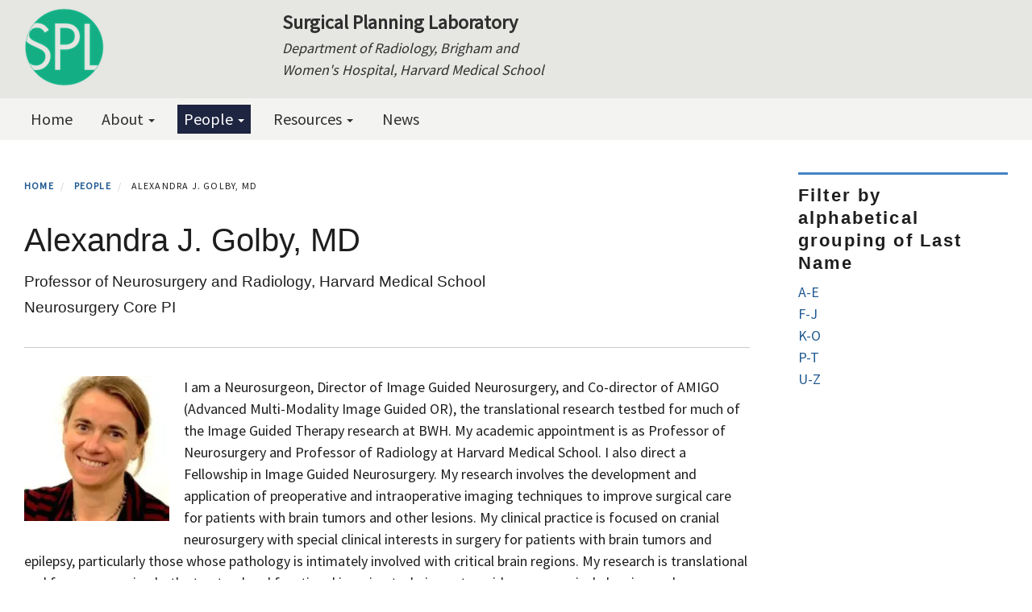

--- FILE ---
content_type: text/css
request_url: https://spl.harvard.edu/files/css/css_qrTkBYHZb3ateI6s3_burPYGfY68Qf0audSly1eC1pE.css?delta=0&language=en&theme=hwpi_classic&include=eJxVjkEWwiAMRC-EzZF4ASLGBtJHUms9vVY3dTPzZ1Y_Cb52EMXCvYak6uYDF7gObLTpmEOeqbDriNwLdU-ieYYTh6yDoIx1QZnwjs-_ozCK1pCX6PjUrm2HE0-utQpFp9Es3LaFYxY04wxVNKFczHc5zNRi5Q6_OtbGpZIbUEtUYvs4YrDdnBokNAoPps3gm1PTsgq9AZgCXCk
body_size: 8996
content:
/* @license GPL-2.0-or-later https://www.drupal.org/licensing/faq */
.morecontent span{display:none;}.morecontent span span{display:inline;}.morelink{display:inline;text-decoration:underline;}.morelink span{font-size:.8em;}.morelink:hover{cursor:pointer;}.last-updated{display:block;}
.ui-helper-hidden{display:none;}.ui-helper-hidden-accessible{border:0;clip:rect(0 0 0 0);height:1px;margin:-1px;overflow:hidden;padding:0;position:absolute;width:1px;}.ui-helper-reset{margin:0;padding:0;border:0;outline:0;line-height:1.3;text-decoration:none;font-size:100%;list-style:none;}.ui-helper-clearfix:before,.ui-helper-clearfix:after{content:"";display:table;border-collapse:collapse;}.ui-helper-clearfix:after{clear:both;}.ui-helper-zfix{width:100%;height:100%;top:0;left:0;position:absolute;opacity:0;}.ui-front{z-index:100;}.ui-state-disabled{cursor:default !important;pointer-events:none;}.ui-icon{display:inline-block;vertical-align:middle;margin-top:-.25em;position:relative;text-indent:-99999px;overflow:hidden;background-repeat:no-repeat;}.ui-widget-icon-block{left:50%;margin-left:-8px;display:block;}.ui-widget-overlay{position:fixed;top:0;left:0;width:100%;height:100%;}
.ui-controlgroup{vertical-align:middle;display:inline-block;}.ui-controlgroup > .ui-controlgroup-item{float:left;margin-left:0;margin-right:0;}.ui-controlgroup > .ui-controlgroup-item:focus,.ui-controlgroup > .ui-controlgroup-item.ui-visual-focus{z-index:9999;}.ui-controlgroup-vertical > .ui-controlgroup-item{display:block;float:none;width:100%;margin-top:0;margin-bottom:0;text-align:left;}.ui-controlgroup-vertical .ui-controlgroup-item{box-sizing:border-box;}.ui-controlgroup .ui-controlgroup-label{padding:.4em 1em;}.ui-controlgroup .ui-controlgroup-label span{font-size:80%;}.ui-controlgroup-horizontal .ui-controlgroup-label + .ui-controlgroup-item{border-left:none;}.ui-controlgroup-vertical .ui-controlgroup-label + .ui-controlgroup-item{border-top:none;}.ui-controlgroup-horizontal .ui-controlgroup-label.ui-widget-content{border-right:none;}.ui-controlgroup-vertical .ui-controlgroup-label.ui-widget-content{border-bottom:none;}.ui-controlgroup-vertical .ui-spinner-input{width:calc(100% - 2.4em);}.ui-controlgroup-vertical .ui-spinner .ui-spinner-up{border-top-style:solid;}
.ui-checkboxradio-label .ui-icon-background{box-shadow:inset 1px 1px 1px #ccc;border-radius:.12em;border:none;}.ui-checkboxradio-radio-label .ui-icon-background{width:16px;height:16px;border-radius:1em;overflow:visible;border:none;}.ui-checkboxradio-radio-label.ui-checkboxradio-checked .ui-icon,.ui-checkboxradio-radio-label.ui-checkboxradio-checked:hover .ui-icon{background-image:none;width:8px;height:8px;border-width:4px;border-style:solid;}.ui-checkboxradio-disabled{pointer-events:none;}
.ui-resizable{position:relative;}.ui-resizable-handle{position:absolute;font-size:0.1px;display:block;touch-action:none;}.ui-resizable-disabled .ui-resizable-handle,.ui-resizable-autohide .ui-resizable-handle{display:none;}.ui-resizable-n{cursor:n-resize;height:7px;width:100%;top:-5px;left:0;}.ui-resizable-s{cursor:s-resize;height:7px;width:100%;bottom:-5px;left:0;}.ui-resizable-e{cursor:e-resize;width:7px;right:-5px;top:0;height:100%;}.ui-resizable-w{cursor:w-resize;width:7px;left:-5px;top:0;height:100%;}.ui-resizable-se{cursor:se-resize;width:12px;height:12px;right:1px;bottom:1px;}.ui-resizable-sw{cursor:sw-resize;width:9px;height:9px;left:-5px;bottom:-5px;}.ui-resizable-nw{cursor:nw-resize;width:9px;height:9px;left:-5px;top:-5px;}.ui-resizable-ne{cursor:ne-resize;width:9px;height:9px;right:-5px;top:-5px;}
.ui-button{padding:.4em 1em;display:inline-block;position:relative;line-height:normal;margin-right:.1em;cursor:pointer;vertical-align:middle;text-align:center;-webkit-user-select:none;user-select:none;}.ui-button,.ui-button:link,.ui-button:visited,.ui-button:hover,.ui-button:active{text-decoration:none;}.ui-button-icon-only{width:2em;box-sizing:border-box;text-indent:-9999px;white-space:nowrap;}input.ui-button.ui-button-icon-only{text-indent:0;}.ui-button-icon-only .ui-icon{position:absolute;top:50%;left:50%;margin-top:-8px;margin-left:-8px;}.ui-button.ui-icon-notext .ui-icon{padding:0;width:2.1em;height:2.1em;text-indent:-9999px;white-space:nowrap;}input.ui-button.ui-icon-notext .ui-icon{width:auto;height:auto;text-indent:0;white-space:normal;padding:.4em 1em;}input.ui-button::-moz-focus-inner,button.ui-button::-moz-focus-inner{border:0;padding:0;}
.ui-dialog{position:absolute;top:0;left:0;padding:.2em;outline:0;}.ui-dialog .ui-dialog-titlebar{padding:.4em 1em;position:relative;}.ui-dialog .ui-dialog-title{float:left;margin:.1em 0;white-space:nowrap;width:90%;overflow:hidden;text-overflow:ellipsis;}.ui-dialog .ui-dialog-titlebar-close{position:absolute;right:.3em;top:50%;width:20px;margin:-10px 0 0 0;padding:1px;height:20px;}.ui-dialog .ui-dialog-content{position:relative;border:0;padding:.5em 1em;background:none;overflow:auto;}.ui-dialog .ui-dialog-buttonpane{text-align:left;border-width:1px 0 0 0;background-image:none;margin-top:.5em;padding:.3em 1em .5em .4em;}.ui-dialog .ui-dialog-buttonpane .ui-dialog-buttonset{float:right;}.ui-dialog .ui-dialog-buttonpane button{margin:.5em .4em .5em 0;cursor:pointer;}.ui-dialog .ui-resizable-n{height:2px;top:0;}.ui-dialog .ui-resizable-e{width:2px;right:0;}.ui-dialog .ui-resizable-s{height:2px;bottom:0;}.ui-dialog .ui-resizable-w{width:2px;left:0;}.ui-dialog .ui-resizable-se,.ui-dialog .ui-resizable-sw,.ui-dialog .ui-resizable-ne,.ui-dialog .ui-resizable-nw{width:7px;height:7px;}.ui-dialog .ui-resizable-se{right:0;bottom:0;}.ui-dialog .ui-resizable-sw{left:0;bottom:0;}.ui-dialog .ui-resizable-ne{right:0;top:0;}.ui-dialog .ui-resizable-nw{left:0;top:0;}.ui-draggable .ui-dialog-titlebar{cursor:move;}
.progress{position:relative;}.progress__track{min-width:100px;max-width:100%;height:16px;margin-top:5px;border:1px solid;background-color:#fff;}.progress__bar{width:3%;min-width:3%;max-width:100%;height:16px;background-color:#000;}.progress__description,.progress__percentage{overflow:hidden;margin-top:0.2em;color:#555;font-size:0.875em;}.progress__description{float:left;}[dir="rtl"] .progress__description{float:right;}.progress__percentage{float:right;}[dir="rtl"] .progress__percentage{float:left;}.progress--small .progress__track{height:7px;}.progress--small .progress__bar{height:7px;background-size:20px 20px;}
.ajax-progress{display:inline-block;padding:1px 5px 2px 5px;}[dir="rtl"] .ajax-progress{float:right;}.ajax-progress-throbber .throbber{display:inline;padding:1px 6px 2px;background:transparent url(/core/misc/throbber-active.gif) no-repeat 0 center;}.ajax-progress-throbber .message{display:inline;padding:1px 5px 2px;}tr .ajax-progress-throbber .throbber{margin:0 2px;}.ajax-progress-bar{width:16em;}.ajax-progress-fullscreen{position:fixed;z-index:1261;top:48.5%;left:49%;width:24px;height:24px;padding:4px;opacity:0.9;border-radius:7px;background-color:#232323;background-image:url(/core/misc/loading-small.gif);background-repeat:no-repeat;background-position:center center;}[dir="rtl"] .ajax-progress-fullscreen{right:49%;left:auto;}
.text-align-left{text-align:left;}.text-align-right{text-align:right;}.text-align-center{text-align:center;}.text-align-justify{text-align:justify;}.align-left{float:left;}.align-right{float:right;}.align-center{display:block;margin-right:auto;margin-left:auto;}
.fieldgroup{padding:0;border-width:0;}
.container-inline div,.container-inline label{display:inline-block;}.container-inline .details-wrapper{display:block;}.container-inline .hidden{display:none;}
.clearfix::after{display:table;clear:both;content:"";}
.js details:not([open]) .details-wrapper{display:none;}
.hidden{display:none;}.visually-hidden{position:absolute !important;overflow:hidden;clip:rect(1px,1px,1px,1px);width:1px;height:1px;word-wrap:normal;}.visually-hidden.focusable:active,.visually-hidden.focusable:focus-within{position:static !important;overflow:visible;clip:auto;width:auto;height:auto;}.invisible{visibility:hidden;}
.item-list__comma-list,.item-list__comma-list li{display:inline;}.item-list__comma-list{margin:0;padding:0;}.item-list__comma-list li::after{content:", ";}.item-list__comma-list li:last-child::after{content:"";}
.js .js-hide{display:none;}.js-show{display:none;}.js .js-show{display:block;}@media (scripting:enabled){.js-hide.js-hide{display:none;}.js-show{display:block;}}
.nowrap{white-space:nowrap;}
.position-container{position:relative;}
.reset-appearance{margin:0;padding:0;border:0 none;background:transparent;line-height:inherit;-webkit-appearance:none;appearance:none;}
.resize-none{resize:none;}.resize-vertical{min-height:2em;resize:vertical;}.resize-horizontal{max-width:100%;resize:horizontal;}.resize-both{max-width:100%;min-height:2em;resize:both;}
.system-status-counter__status-icon{display:inline-block;width:25px;height:25px;vertical-align:middle;}.system-status-counter__status-icon::before{display:block;width:100%;height:100%;content:"";background-repeat:no-repeat;background-position:center 2px;background-size:16px;}.system-status-counter__status-icon--error::before{background-image:url(/core/misc/icons/e32700/error.svg);}.system-status-counter__status-icon--warning::before{background-image:url(/core/misc/icons/e29700/warning.svg);}.system-status-counter__status-icon--checked::before{background-image:url(/core/misc/icons/73b355/check.svg);}
.system-status-report-counters__item{width:100%;margin-bottom:0.5em;padding:0.5em 0;text-align:center;white-space:nowrap;background-color:rgba(0,0,0,0.063);}@media screen and (min-width:60em){.system-status-report-counters{display:flex;flex-wrap:wrap;justify-content:space-between;}.system-status-report-counters__item--half-width{width:49%;}.system-status-report-counters__item--third-width{width:33%;}}
.system-status-general-info__item{margin-top:1em;padding:0 1em 1em;border:1px solid #ccc;}.system-status-general-info__item-title{border-bottom:1px solid #ccc;}
.tablesort{display:inline-block;width:16px;height:16px;background-size:100%;}.tablesort--asc{background-image:url(/core/misc/icons/787878/twistie-down.svg);}.tablesort--desc{background-image:url(/core/misc/icons/787878/twistie-up.svg);}
.blazy,.blazy *,.blazy *::before,.blazy *::after{box-sizing:border-box;}.b-lazy,.b-responsive{display:block;max-width:100%;height:auto;min-height:1px;}html:not(.js) .b-lazy[data-src],html:not(.js) [data-b-blur]{display:none;}.b-bg,.b-bg-static,.media--ratio .is-b-ie{display:block;background-repeat:no-repeat;background-position:center center;background-size:cover;}.b-loaded,.b-error,.b-bg.is-b-loading{opacity:1;}.litebox,.blazy iframe,.media iframe{display:block;max-width:100%;border:0;}.media--blazy,.media--fx{position:relative;}.media--blazy iframe{position:relative;z-index:1;width:100%;}.blazy svg,.media-wrapper--inline{max-width:100%;}.media-wrapper--inline{margin:auto;}.blazy .media{display:block;}.media--fx{overflow:hidden;}.media--fx img{display:block;width:100%;color:transparent;}.media--ratio .media__element,.media--ratio svg,.media--fx .b-blur{position:absolute;z-index:0;inset:0;width:100%;height:100%;min-height:1px;object-fit:cover;}.media--ratio audio.media__element{z-index:1;}.animated img,.b-bg.is-b-animated{opacity:1;}.field[data-blazy]{min-width:50%;}.blazy .media--blazy img.b-blur,.blazy .media--blazy img.media__element,.blazy .grid figure{margin:0;}.b-html,.media--instagram{min-height:140px;}.b-html iframe,.media--instagram iframe{min-height:420px;}.grid iframe,.blazy .twitter-tweet-rendered{max-width:100% !important;}.grid iframe,.grid .media__html > span{min-width:100% !important;}.b-html.b-loaded > img{position:absolute;z-index:-1;visibility:hidden;opacity:0;}.blazy .grid__content,.blazy .region__content{position:relative;overflow:visible;width:100%;max-width:100%;margin-block-end:0;}.b-error.b-checked{display:none;}.view.view--blazy,.view.view--blazy .view-content{display:block;}.blazy > .grid{margin-block-end:0;}
@keyframes rotateplane{0%{transform:perspective(120px) rotateX(0deg) rotateY(0deg);}50%{transform:perspective(120px) rotateX(-180.1deg) rotateY(0deg);}100%{transform:perspective(120px) rotateX(-180deg) rotateY(-179.9deg);}}.is-b-loading{-webkit-backface-visibility:hidden;backface-visibility:hidden;position:relative;min-height:30px;}.is-b-loading::before{position:absolute;z-index:-1;top:50%;left:50%;display:none;width:30px;max-width:30px;height:30px;margin-top:-15px;margin-left:-15px;content:"";background:#2eaae0;font-size:0;}.is-b-loading.is-b-visible::before{z-index:22;display:block;-webkit-animation:rotateplane 1.2s infinite ease-in-out;animation:rotateplane 1.2s infinite ease-in-out;}
.ui-dialog ~ .ck-body-wrapper{--ck-z-panel:1261;}
.block--type-embed-media .block-content.empty-view{display:none;}.block--type-embed-media:has(.contextual){border:1px dashed transparent;transition:all 0.5s ease;}.block--type-embed-media:has(.contextual):not(:has(> .block-title)):hover{padding-block-start:50px;border-color:#d4d4d8;outline:none;}.block--type-embed-media:has(.contextual):not(:has(> .block-title)):hover > .contextual{border:none;}.os-widgets-embed-media-image a{display:inline-block;}
.views-align-left{text-align:left;}.views-align-right{text-align:right;}.views-align-center{text-align:center;}.views-view-grid .views-col{float:left;}.views-view-grid .views-row{float:left;clear:both;width:100%;}.views-display-link + .views-display-link{margin-left:0.5em;}
.ui-widget{font-family:Arial,Helvetica,sans-serif;font-size:1em;}.ui-widget .ui-widget{font-size:1em;}.ui-widget input,.ui-widget select,.ui-widget textarea,.ui-widget button{font-family:Arial,Helvetica,sans-serif;font-size:1em;}.ui-widget.ui-widget-content{border:1px solid #c5c5c5;}.ui-widget-content{border:1px solid #dddddd;background:#ffffff;color:#333333;}.ui-widget-content a{color:#333333;}.ui-widget-header{border:1px solid #dddddd;background:#e9e9e9;color:#333333;font-weight:bold;}.ui-widget-header a{color:#333333;}.ui-state-default,.ui-widget-content .ui-state-default,.ui-widget-header .ui-state-default,.ui-button,html .ui-button.ui-state-disabled:hover,html .ui-button.ui-state-disabled:active{border:1px solid #c5c5c5;background:#f6f6f6;font-weight:normal;color:#454545;}.ui-state-default a,.ui-state-default a:link,.ui-state-default a:visited,a.ui-button,a:link.ui-button,a:visited.ui-button,.ui-button{color:#454545;text-decoration:none;}.ui-state-hover,.ui-widget-content .ui-state-hover,.ui-widget-header .ui-state-hover,.ui-state-focus,.ui-widget-content .ui-state-focus,.ui-widget-header .ui-state-focus,.ui-button:hover,.ui-button:focus{border:1px solid #cccccc;background:#ededed;font-weight:normal;color:#2b2b2b;}.ui-state-hover a,.ui-state-hover a:hover,.ui-state-hover a:link,.ui-state-hover a:visited,.ui-state-focus a,.ui-state-focus a:hover,.ui-state-focus a:link,.ui-state-focus a:visited,a.ui-button:hover,a.ui-button:focus{color:#2b2b2b;text-decoration:none;}.ui-visual-focus{box-shadow:0 0 3px 1px rgb(94,158,214);}.ui-state-active,.ui-widget-content .ui-state-active,.ui-widget-header .ui-state-active,a.ui-button:active,.ui-button:active,.ui-button.ui-state-active:hover{border:1px solid #003eff;background:#007fff;font-weight:normal;color:#ffffff;}.ui-icon-background,.ui-state-active .ui-icon-background{border:#003eff;background-color:#ffffff;}.ui-state-active a,.ui-state-active a:link,.ui-state-active a:visited{color:#ffffff;text-decoration:none;}.ui-state-highlight,.ui-widget-content .ui-state-highlight,.ui-widget-header .ui-state-highlight{border:1px solid #dad55e;background:#fffa90;color:#777620;}.ui-state-checked{border:1px solid #dad55e;background:#fffa90;}.ui-state-highlight a,.ui-widget-content .ui-state-highlight a,.ui-widget-header .ui-state-highlight a{color:#777620;}.ui-state-error,.ui-widget-content .ui-state-error,.ui-widget-header .ui-state-error{border:1px solid #f1a899;background:#fddfdf;color:#5f3f3f;}.ui-state-error a,.ui-widget-content .ui-state-error a,.ui-widget-header .ui-state-error a{color:#5f3f3f;}.ui-state-error-text,.ui-widget-content .ui-state-error-text,.ui-widget-header .ui-state-error-text{color:#5f3f3f;}.ui-priority-primary,.ui-widget-content .ui-priority-primary,.ui-widget-header .ui-priority-primary{font-weight:bold;}.ui-priority-secondary,.ui-widget-content .ui-priority-secondary,.ui-widget-header .ui-priority-secondary{opacity:.7;font-weight:normal;}.ui-state-disabled,.ui-widget-content .ui-state-disabled,.ui-widget-header .ui-state-disabled{opacity:.35;background-image:none;}.ui-icon{width:16px;height:16px;}.ui-icon,.ui-widget-content .ui-icon{background-image:url(/core/assets/vendor/jquery.ui/themes/base/images/ui-icons_444444_256x240.png);}.ui-widget-header .ui-icon{background-image:url(/core/assets/vendor/jquery.ui/themes/base/images/ui-icons_444444_256x240.png);}.ui-state-hover .ui-icon,.ui-state-focus .ui-icon,.ui-button:hover .ui-icon,.ui-button:focus .ui-icon{background-image:url(/core/assets/vendor/jquery.ui/themes/base/images/ui-icons_555555_256x240.png);}.ui-state-active .ui-icon,.ui-button:active .ui-icon{background-image:url(/core/assets/vendor/jquery.ui/themes/base/images/ui-icons_ffffff_256x240.png);}.ui-state-highlight .ui-icon,.ui-button .ui-state-highlight.ui-icon{background-image:url(/core/assets/vendor/jquery.ui/themes/base/images/ui-icons_777620_256x240.png);}.ui-state-error .ui-icon,.ui-state-error-text .ui-icon{background-image:url(/core/assets/vendor/jquery.ui/themes/base/images/ui-icons_cc0000_256x240.png);}.ui-button .ui-icon{background-image:url(/core/assets/vendor/jquery.ui/themes/base/images/ui-icons_777777_256x240.png);}.ui-icon-blank.ui-icon-blank.ui-icon-blank{background-image:none;}.ui-icon-caret-1-n{background-position:0 0;}.ui-icon-caret-1-ne{background-position:-16px 0;}.ui-icon-caret-1-e{background-position:-32px 0;}.ui-icon-caret-1-se{background-position:-48px 0;}.ui-icon-caret-1-s{background-position:-65px 0;}.ui-icon-caret-1-sw{background-position:-80px 0;}.ui-icon-caret-1-w{background-position:-96px 0;}.ui-icon-caret-1-nw{background-position:-112px 0;}.ui-icon-caret-2-n-s{background-position:-128px 0;}.ui-icon-caret-2-e-w{background-position:-144px 0;}.ui-icon-triangle-1-n{background-position:0 -16px;}.ui-icon-triangle-1-ne{background-position:-16px -16px;}.ui-icon-triangle-1-e{background-position:-32px -16px;}.ui-icon-triangle-1-se{background-position:-48px -16px;}.ui-icon-triangle-1-s{background-position:-65px -16px;}.ui-icon-triangle-1-sw{background-position:-80px -16px;}.ui-icon-triangle-1-w{background-position:-96px -16px;}.ui-icon-triangle-1-nw{background-position:-112px -16px;}.ui-icon-triangle-2-n-s{background-position:-128px -16px;}.ui-icon-triangle-2-e-w{background-position:-144px -16px;}.ui-icon-arrow-1-n{background-position:0 -32px;}.ui-icon-arrow-1-ne{background-position:-16px -32px;}.ui-icon-arrow-1-e{background-position:-32px -32px;}.ui-icon-arrow-1-se{background-position:-48px -32px;}.ui-icon-arrow-1-s{background-position:-65px -32px;}.ui-icon-arrow-1-sw{background-position:-80px -32px;}.ui-icon-arrow-1-w{background-position:-96px -32px;}.ui-icon-arrow-1-nw{background-position:-112px -32px;}.ui-icon-arrow-2-n-s{background-position:-128px -32px;}.ui-icon-arrow-2-ne-sw{background-position:-144px -32px;}.ui-icon-arrow-2-e-w{background-position:-160px -32px;}.ui-icon-arrow-2-se-nw{background-position:-176px -32px;}.ui-icon-arrowstop-1-n{background-position:-192px -32px;}.ui-icon-arrowstop-1-e{background-position:-208px -32px;}.ui-icon-arrowstop-1-s{background-position:-224px -32px;}.ui-icon-arrowstop-1-w{background-position:-240px -32px;}.ui-icon-arrowthick-1-n{background-position:1px -48px;}.ui-icon-arrowthick-1-ne{background-position:-16px -48px;}.ui-icon-arrowthick-1-e{background-position:-32px -48px;}.ui-icon-arrowthick-1-se{background-position:-48px -48px;}.ui-icon-arrowthick-1-s{background-position:-64px -48px;}.ui-icon-arrowthick-1-sw{background-position:-80px -48px;}.ui-icon-arrowthick-1-w{background-position:-96px -48px;}.ui-icon-arrowthick-1-nw{background-position:-112px -48px;}.ui-icon-arrowthick-2-n-s{background-position:-128px -48px;}.ui-icon-arrowthick-2-ne-sw{background-position:-144px -48px;}.ui-icon-arrowthick-2-e-w{background-position:-160px -48px;}.ui-icon-arrowthick-2-se-nw{background-position:-176px -48px;}.ui-icon-arrowthickstop-1-n{background-position:-192px -48px;}.ui-icon-arrowthickstop-1-e{background-position:-208px -48px;}.ui-icon-arrowthickstop-1-s{background-position:-224px -48px;}.ui-icon-arrowthickstop-1-w{background-position:-240px -48px;}.ui-icon-arrowreturnthick-1-w{background-position:0 -64px;}.ui-icon-arrowreturnthick-1-n{background-position:-16px -64px;}.ui-icon-arrowreturnthick-1-e{background-position:-32px -64px;}.ui-icon-arrowreturnthick-1-s{background-position:-48px -64px;}.ui-icon-arrowreturn-1-w{background-position:-64px -64px;}.ui-icon-arrowreturn-1-n{background-position:-80px -64px;}.ui-icon-arrowreturn-1-e{background-position:-96px -64px;}.ui-icon-arrowreturn-1-s{background-position:-112px -64px;}.ui-icon-arrowrefresh-1-w{background-position:-128px -64px;}.ui-icon-arrowrefresh-1-n{background-position:-144px -64px;}.ui-icon-arrowrefresh-1-e{background-position:-160px -64px;}.ui-icon-arrowrefresh-1-s{background-position:-176px -64px;}.ui-icon-arrow-4{background-position:0 -80px;}.ui-icon-arrow-4-diag{background-position:-16px -80px;}.ui-icon-extlink{background-position:-32px -80px;}.ui-icon-newwin{background-position:-48px -80px;}.ui-icon-refresh{background-position:-64px -80px;}.ui-icon-shuffle{background-position:-80px -80px;}.ui-icon-transfer-e-w{background-position:-96px -80px;}.ui-icon-transferthick-e-w{background-position:-112px -80px;}.ui-icon-folder-collapsed{background-position:0 -96px;}.ui-icon-folder-open{background-position:-16px -96px;}.ui-icon-document{background-position:-32px -96px;}.ui-icon-document-b{background-position:-48px -96px;}.ui-icon-note{background-position:-64px -96px;}.ui-icon-mail-closed{background-position:-80px -96px;}.ui-icon-mail-open{background-position:-96px -96px;}.ui-icon-suitcase{background-position:-112px -96px;}.ui-icon-comment{background-position:-128px -96px;}.ui-icon-person{background-position:-144px -96px;}.ui-icon-print{background-position:-160px -96px;}.ui-icon-trash{background-position:-176px -96px;}.ui-icon-locked{background-position:-192px -96px;}.ui-icon-unlocked{background-position:-208px -96px;}.ui-icon-bookmark{background-position:-224px -96px;}.ui-icon-tag{background-position:-240px -96px;}.ui-icon-home{background-position:0 -112px;}.ui-icon-flag{background-position:-16px -112px;}.ui-icon-calendar{background-position:-32px -112px;}.ui-icon-cart{background-position:-48px -112px;}.ui-icon-pencil{background-position:-64px -112px;}.ui-icon-clock{background-position:-80px -112px;}.ui-icon-disk{background-position:-96px -112px;}.ui-icon-calculator{background-position:-112px -112px;}.ui-icon-zoomin{background-position:-128px -112px;}.ui-icon-zoomout{background-position:-144px -112px;}.ui-icon-search{background-position:-160px -112px;}.ui-icon-wrench{background-position:-176px -112px;}.ui-icon-gear{background-position:-192px -112px;}.ui-icon-heart{background-position:-208px -112px;}.ui-icon-star{background-position:-224px -112px;}.ui-icon-link{background-position:-240px -112px;}.ui-icon-cancel{background-position:0 -128px;}.ui-icon-plus{background-position:-16px -128px;}.ui-icon-plusthick{background-position:-32px -128px;}.ui-icon-minus{background-position:-48px -128px;}.ui-icon-minusthick{background-position:-64px -128px;}.ui-icon-close{background-position:-80px -128px;}.ui-icon-closethick{background-position:-96px -128px;}.ui-icon-key{background-position:-112px -128px;}.ui-icon-lightbulb{background-position:-128px -128px;}.ui-icon-scissors{background-position:-144px -128px;}.ui-icon-clipboard{background-position:-160px -128px;}.ui-icon-copy{background-position:-176px -128px;}.ui-icon-contact{background-position:-192px -128px;}.ui-icon-image{background-position:-208px -128px;}.ui-icon-video{background-position:-224px -128px;}.ui-icon-script{background-position:-240px -128px;}.ui-icon-alert{background-position:0 -144px;}.ui-icon-info{background-position:-16px -144px;}.ui-icon-notice{background-position:-32px -144px;}.ui-icon-help{background-position:-48px -144px;}.ui-icon-check{background-position:-64px -144px;}.ui-icon-bullet{background-position:-80px -144px;}.ui-icon-radio-on{background-position:-96px -144px;}.ui-icon-radio-off{background-position:-112px -144px;}.ui-icon-pin-w{background-position:-128px -144px;}.ui-icon-pin-s{background-position:-144px -144px;}.ui-icon-play{background-position:0 -160px;}.ui-icon-pause{background-position:-16px -160px;}.ui-icon-seek-next{background-position:-32px -160px;}.ui-icon-seek-prev{background-position:-48px -160px;}.ui-icon-seek-end{background-position:-64px -160px;}.ui-icon-seek-start{background-position:-80px -160px;}.ui-icon-seek-first{background-position:-80px -160px;}.ui-icon-stop{background-position:-96px -160px;}.ui-icon-eject{background-position:-112px -160px;}.ui-icon-volume-off{background-position:-128px -160px;}.ui-icon-volume-on{background-position:-144px -160px;}.ui-icon-power{background-position:0 -176px;}.ui-icon-signal-diag{background-position:-16px -176px;}.ui-icon-signal{background-position:-32px -176px;}.ui-icon-battery-0{background-position:-48px -176px;}.ui-icon-battery-1{background-position:-64px -176px;}.ui-icon-battery-2{background-position:-80px -176px;}.ui-icon-battery-3{background-position:-96px -176px;}.ui-icon-circle-plus{background-position:0 -192px;}.ui-icon-circle-minus{background-position:-16px -192px;}.ui-icon-circle-close{background-position:-32px -192px;}.ui-icon-circle-triangle-e{background-position:-48px -192px;}.ui-icon-circle-triangle-s{background-position:-64px -192px;}.ui-icon-circle-triangle-w{background-position:-80px -192px;}.ui-icon-circle-triangle-n{background-position:-96px -192px;}.ui-icon-circle-arrow-e{background-position:-112px -192px;}.ui-icon-circle-arrow-s{background-position:-128px -192px;}.ui-icon-circle-arrow-w{background-position:-144px -192px;}.ui-icon-circle-arrow-n{background-position:-160px -192px;}.ui-icon-circle-zoomin{background-position:-176px -192px;}.ui-icon-circle-zoomout{background-position:-192px -192px;}.ui-icon-circle-check{background-position:-208px -192px;}.ui-icon-circlesmall-plus{background-position:0 -208px;}.ui-icon-circlesmall-minus{background-position:-16px -208px;}.ui-icon-circlesmall-close{background-position:-32px -208px;}.ui-icon-squaresmall-plus{background-position:-48px -208px;}.ui-icon-squaresmall-minus{background-position:-64px -208px;}.ui-icon-squaresmall-close{background-position:-80px -208px;}.ui-icon-grip-dotted-vertical{background-position:0 -224px;}.ui-icon-grip-dotted-horizontal{background-position:-16px -224px;}.ui-icon-grip-solid-vertical{background-position:-32px -224px;}.ui-icon-grip-solid-horizontal{background-position:-48px -224px;}.ui-icon-gripsmall-diagonal-se{background-position:-64px -224px;}.ui-icon-grip-diagonal-se{background-position:-80px -224px;}.ui-corner-all,.ui-corner-top,.ui-corner-left,.ui-corner-tl{border-top-left-radius:3px;}.ui-corner-all,.ui-corner-top,.ui-corner-right,.ui-corner-tr{border-top-right-radius:3px;}.ui-corner-all,.ui-corner-bottom,.ui-corner-left,.ui-corner-bl{border-bottom-left-radius:3px;}.ui-corner-all,.ui-corner-bottom,.ui-corner-right,.ui-corner-br{border-bottom-right-radius:3px;}.ui-widget-overlay{background:#aaaaaa;opacity:.3;}.ui-widget-shadow{box-shadow:0 0 5px #666666;}
p.Indent1,ul.Indent1,ol.Indent1{margin-left:2em;}p.Indent2,ul.Indent2,ol.Indent2{margin-left:4em;}p.Indent3,ul.Indent3,ol.Indent3{margin-left:6em;}p.Indent4,ul.Indent4,ol.Indent4{margin-left:8em;}p.Indent5,ul.Indent5,ol.Indent5{margin-left:10em;}p.Indent6,ul.Indent6,ol.Indent6{margin-left:12em;}p.Indent7,ul.Indent7,ol.Indent7{margin-left:14em;}p.Indent8,ul.Indent8,ol.Indent8{margin-left:16em;}p.Indent9,ul.Indent9,ol.Indent9{margin-left:18em;}p.Indent10,ul.Indent10,ol.Indent10{margin-left:20em;}
.fa,.far{font-family:inherit !important;}.fa::before,.far::before{font-family:"Font Awesome 6 Free" !important;font-family:"Font Awesome 6 Pro" !important;margin-right:2px;}.cp-menu-build tr.section-heading td{font-weight:700;}.cp-controls-wrapper{margin-block-start:38px;}.cp-controls-wrapper .button{margin-block:0;margin-inline:0;}@media (min-width:1200px){.cp-settings-form--publications{display:grid;grid-gap:20px;grid-template-columns:35% 65%;}}@media (min-width:1200px){.cp-settings-form--publications .publication-format{grid-column:1/2;grid-row:1;}}.cp-settings-form--publications .publication-format .fieldset__label{font-size:1rem;}.cp-settings-form--publications .citation-format-example{background-color:var(--gin-bg-header);border-radius:.5rem;height:fit-content;padding:1rem;}@media (min-width:1200px){.cp-settings-form--publications .citation-format-example{grid-column:2;grid-row:1;margin-inline-end:1.75rem;}}.cp-settings-form--publications .citation-format-example .citation-example{margin-block-end:.5rem;}@media (min-width:1200px){.cp-settings-form--publications .publication-display{grid-column:1/3;grid-row:2;}}.cp-settings-form--publications .publication-display .fieldset__label{font-size:1rem;}@media (min-width:768px){.cp-settings-form--publications .publication-display .form-checkboxes{display:grid;grid-template-columns:repeat(2,1fr);}}@media (min-width:1200px){.cp-settings-form--publications .publication-display .form-checkboxes{display:grid;grid-template-columns:repeat(4,1fr);}}@media (min-width:1200px){.cp-settings-form--publications .form-item--os-publications-filter-publication-types-description{grid-column:1/3;grid-row:3;}}.cp-settings-form--publications .citation-content-wrapper{background-color:var(--gin-bg-header);border-radius:.5rem;padding:1rem;}.cp-settings-form--publications .citation-content-wrapper .label{font-weight:700;}@media (min-width:1200px){.cp-settings-form--publications .citation-content-wrapper{grid-column:1/3;grid-row:4;}}@media (min-width:1200px){.cp-settings-form--publications .form-actions{grid-column:1/3;grid-row:5;}}.cp-appearance-themes-list .system-themes-list__subheader{display:block;font-size:1rem;font-weight:400;margin-block-start:0.5rem;}.cp-appearance-themes-list .theme-default .card__content-wrapper{background-color:var(--gin-bg-header);}.cp-appearance-theme-form{display:none;}.support-section{display:grid;gap:2rem;}@media (min-width:1200px){.support-section{grid-template-columns:repeat(2,30%);}}.support-section .support{background-color:var(--gin-bg-header);border-radius:.5rem;padding:1rem;}.site-creation-form .ui-dialog-titlebar .ui-dialog-title{background-image:url(/profiles/contrib/openscholar/modules/os/modules/os_gin/images/openscholar-logo-horizontal-reversed.webp) !important;}.addthis-display-style-description p{margin:10px 0 0 0;}
:where(html){--gin-border-m:0.5rem;--gin-bg-layer:#f5f5f5;--gin-bg-layer2:#e5e5e5;--gin-color-text:#1e1e1e;--gin-font:Ginter,Inter,"Helvetica Neue",BlinkMacSystemFont,-apple-system,"Segoe UI",Roboto,Oxygen-Sans,Ubuntu,Cantarell,sans-serif;--gin-font-size-l:1.25rem;--gin-font-weight-normal:400;--gin-shadow-l1:0 1px 2px rgb(20 45 82 / 2%),0 3px 4px rgb(20 45 82 / 3%),0 5px 8px rgb(20 45 82 / 4%);--gin-spacing-m:1rem;--gin-spacing-l:2rem;--gin-spacing-xl:3rem;}.block-local-tasks-block .is-horizontal .tabs--primary,.block-local-tasks-block .is-horizontal .tabs--secondary{margin-block-end:0 !important;}.ui-widget-overlay{background:var(--gin-bg-layer2);opacity:90%;}.ui-dialog:not(.ui-dialog-off-canvas){background-color:var(--gin-bg-layer);border-radius:var(--gin-border-m);border:0 none !important;max-width:1280px;}.ui-dialog{font-family:var(--gin-font);inset-block-start:0;outline:none;position:absolute;}.ui-dialog .ui-dialog-titlebar{background-color:#1e3f8a !important;border-radius:var(--gin-border-m) var(--gin-border-m) 0 0;border:0 none;line-height:1.2;padding:var(--gin-spacing-m) var(--gin-spacing-l);position:relative;}.ui-dialog .ui-dialog-title{box-sizing:border-box;color:#fff;font-size:var(--gin-font-size-l);font-weight:var(--gin-font-weight-normal);padding-inline-end:var(--gin-spacing-xl);width:100%;}.ui-dialog .ui-dialog-title a{color:inherit;font-size:inherit;font-weight:700;text-decoration:none;}.ui-dialog .ui-dialog-titlebar-close{background-image:none !important;background-color:#fff !important;mask-image:url(/profiles/contrib/openscholar/modules/os/modules/os_gin/images/sprite.svg#close-view) !important;mask-position:center center;mask-repeat:no-repeat;mask-size:20px 20px;}.ui-dialog-content .node--calendar *{font-size:1rem;}.ui-widget.ui-widget-content{background-color:#fff;}.ui-autocomplete.ui-menu .ui-menu-item{padding:0 !important;}.ui-autocomplete.ui-menu .ui-menu-item-wrapper{border:0 !important;color:black;padding:0.5rem 0.9375rem !important;}.ui-autocomplete.ui-menu .ui-menu-item-wrapper:hover{background-color:#dde2ed;}.system-themes-list .card__image{max-height:250px !important;}.system-themes-list .card__footer .operations:not(.action-links){list-style:none;margin:0;}.system-themes-list .card__footer .operations:not(.action-links) li{padding-block-end:0.25rem;}.os-theme-preview-preview-action{height:auto !important;width:auto !important;}[dir="ltr"] .media-library-item img,[dir="rtl"] .media-library-item img{background-image:none !important;background-color:#fff;}.media-library-add-form__input-wrapper .form-item--name,.media-library-add-form__input-wrapper .form-item--url{margin-block-start:0;margin-inline-end:0;}.media-library-item__click-to-select-checkbox .form-boolean:not(:hover):not(:checked){border-color:#8e929c !important;}.media-library-item__click-to-select-checkbox .form-boolean{box-shadow:0 2px 4px rgba(0,0,0,.50) !important;}.add-user-dialog{top:20px !important;}fieldset:not(.fieldgroup).captcha{padding-inline:1rem;}body.gin--classic-toolbar.lbim-dialog-os{padding-block-start:0 !important;}.lbim-dialog-os .gin-secondary-toolbar,.lbim-dialog-os .region-sticky-watcher,.lbim-dialog-os .region-sticky,.lbim-dialog-os .sticky-shadow{display:none !important;}.lbim-dialog-os .layout-container{margin-inline:20px !important;}.lbim-dialog-os .page-content{margin-block-end:20px !important;}.lbim-dialog-os .layout--twocol-section{display:grid;grid-template-columns:minmax(0,1fr) minmax(0,1fr);gap:2px;}.lbim-dialog-os .layout--twocol-section--33-67{display:grid;grid-template-columns:minmax(0,33%) minmax(0,67%);gap:2px;}.lbim-dialog-os .layout--twocol-section--67-33{display:grid;grid-template-columns:minmax(0,67%) minmax(0,33%);gap:2px;}.lbim-dialog-os .layout--twocol-section--25-75{display:grid;grid-template-columns:minmax(0,25%) minmax(0,75%);gap:2px;}.lbim-dialog-os .layout--twocol-section--75-25{display:grid;grid-template-columns:minmax(0,75%) minmax(0,25%);gap:2px;}.lbim-dialog-os .layout--threecol-section{display:grid;grid-template-columns:minmax(0,1fr) minmax(0,1fr) minmax(0,1fr);gap:2px;}.lbim-dialog-os .layout--fourcol-section{display:grid;grid-template-columns:minmax(0,1fr) minmax(0,1fr) minmax(0,1fr) minmax(0,1fr);gap:2px;}.lbim-dialog-os tr .form-item{margin-block:0.75rem;}.lbim-dialog-os .paragraph-type-top{align-items:baseline !important;}.lbim-dialog-os .tabledrag-handle::after{margin-left:0;}.lbim-dialog-os .os-widgets--column-widths .selected{border-radius:0.25rem !important;outline-color:#fff !important;outline-style:solid !important;outline-width:1px !important;}.lbim-dialog-os .skip-link{display:none;}.lbim-dialog-os .page-wrapper{background-color:#fff;}.lbim-dialog-os .block-system-main-block > form{background-color:#fff;border:none;box-shadow:none;padding:0;}.soft-error{color:#a94442;padding:7px;}div.soft-error,table tr.soft-error{background-color:#f2dede;color:#a94442;}#environment-indicator{background-image:none;text-shadow:none;}
.toolbar .toolbar-bar{background-color:#1e3f8a !important;padding-inline-end:7.5rem;}.toolbar .toolbar-bar::after{background-color:#fff !important;block-size:39px;content:"";inline-size:108px;inset-inline-end:0;mask-image:url(/profiles/contrib/openscholar/modules/os/modules/os_gin/images/os-logo.svg);mask-position:center center;mask-repeat:no-repeat;mask-size:80% auto;position:absolute;}.toolbar .toolbar-bar .toolbar-tab > .toolbar-item.is-active,.toolbar .toolbar-bar .toolbar-tab > .toolbar-item:hover,.toolbar .toolbar-bar .toolbar-tab > .toolbar-item:focus{background-color:#18336f !important;}.toolbar .toolbar-bar .toolbar-tab > .toolbar-icon{border-bottom:0 !important;margin-block-end:0;inline-size:2.5em;}.toolbar .toolbar-bar .toolbar-tab > .toolbar-icon.is-active::before{filter:none !important;}@media (min-width:767px){.toolbar .toolbar-bar .toolbar-tab > .toolbar-icon{inline-size:auto;}}.toolbar .toolbar-bar .toolbar-tab > .toolbar-icon.toolbar-icon-menu::before{background-color:#fff !important;mask-image:url(/profiles/contrib/openscholar/modules/os/modules/os_gin/images/bars-solid.svg);mask-position:center center;mask-repeat:no-repeat;mask-size:50% auto;}@media (min-width:767px){.toolbar .toolbar-bar .toolbar-tab > .toolbar-icon.toolbar-icon-menu::before{mask-size:100% auto;}}.toolbar .toolbar-bar .toolbar-tab > .toolbar-icon.toolbar-icon-menu.is-active::before{background-color:#fff !important;}.toolbar .toolbar-bar .toolbar-tab > .toolbar-icon.toolbar-icon-toolbar-menu-dashboard::before{background-color:#fff !important;mask-image:url(/profiles/contrib/openscholar/modules/os/modules/os_gin/images/display-chart-up-circle-currency-sharp-regular.svg);mask-position:center center;mask-repeat:no-repeat;mask-size:50% auto;}@media (min-width:767px){.toolbar .toolbar-bar .toolbar-tab > .toolbar-icon.toolbar-icon-toolbar-menu-dashboard::before{mask-size:100% auto;}}.toolbar .toolbar-bar .toolbar-tab > .toolbar-icon.toolbar-icon-toolbar-menu-dashboard.is-active::before{background-color:#fff !important;}.toolbar .toolbar-bar .toolbar-tab > .toolbar-icon.toolbar-icon-toolbar-menu-control_panel::before{background-color:#fff !important;background-image:none;mask-image:url(/profiles/contrib/openscholar/modules/os/modules/os_gin/images/gear-solid.svg);mask-position:center center;mask-repeat:no-repeat;mask-size:50% auto;}@media (min-width:767px){.toolbar .toolbar-bar .toolbar-tab > .toolbar-icon.toolbar-icon-toolbar-menu-control_panel::before{mask-size:100% auto;}}.toolbar .toolbar-bar .toolbar-tab > .toolbar-icon.toolbar-icon-toolbar-menu-control_panel.is-active::before{background-color:#fff !important;}.toolbar .toolbar-bar .toolbar-tab > .toolbar-icon.toolbar-icon-user::before{background-color:#fff !important;mask-image:url(/profiles/contrib/openscholar/modules/os/modules/os_gin/images/user-solid.svg);mask-position:center center;mask-repeat:no-repeat;mask-size:50% auto;}@media (min-width:767px){.toolbar .toolbar-bar .toolbar-tab > .toolbar-icon.toolbar-icon-user::before{mask-size:100% auto;}}.toolbar .toolbar-bar .toolbar-tab > .toolbar-icon.toolbar-icon-user.is-active::before{background-color:#fff !important;}.toolbar .toolbar-bar .toolbar-tab > .toolbar-icon.toolbar-icon-toolbar-menu-visibility::before{background-color:#fff !important;mask-image:url(/profiles/contrib/openscholar/modules/os/modules/os_gin/images/lock-solid.svg);mask-position:center center;mask-repeat:no-repeat;mask-size:50% auto;}@media (min-width:767px){.toolbar .toolbar-bar .toolbar-tab > .toolbar-icon.toolbar-icon-toolbar-menu-visibility::before{mask-size:100% auto;}}.toolbar .toolbar-bar .toolbar-tab > .toolbar-icon.toolbar-icon-toolbar-menu-visibility.is-active::before{background-color:#fff !important;}.toolbar .toolbar-bar .toolbar-tab > .toolbar-icon.toolbar-icon-toolbar-menu-visibility.toolbar-vsite-public{background-color:#1d6844 !important;}.toolbar .toolbar-bar .toolbar-tab > .toolbar-icon.toolbar-icon-toolbar-menu-visibility.toolbar-vsite-public::before{mask-image:url(/profiles/contrib/openscholar/modules/os/modules/os_gin/images/lock-open-solid.svg);}.toolbar .toolbar-bar .toolbar-tab > .toolbar-icon.toolbar-icon-toolbar-menu-visibility.toolbar-vsite-private{background-color:#cc3d3d !important;}.toolbar .toolbar-bar .toolbar-tab > .toolbar-icon.toolbar-icon-toolbar-menu-visibility.toolbar-vsite-unindexed{background-color:#826b1f !important;}.toolbar .toolbar-bar .toolbar-tab > .toolbar-icon.toolbar-icon-toolbar-menu-visibility.toolbar-vsite-unindexed::before{mask-image:url(/profiles/contrib/openscholar/modules/os/modules/os_gin/images/lock-open-solid.svg);}.toolbar .toolbar-bar .toolbar-tab > .toolbar-icon.toolbar-icon-place-block-active::before,.toolbar .toolbar-bar .toolbar-tab > .toolbar-icon.toolbar-icon-place-block-inactive::before{background-color:#fff !important;mask-image:url(/profiles/contrib/openscholar/modules/os/modules/os_gin/images/table-light.svg);mask-position:center center;mask-repeat:no-repeat;mask-size:50% auto;}@media (min-width:767px){.toolbar .toolbar-bar .toolbar-tab > .toolbar-icon.toolbar-icon-place-block-active::before,.toolbar .toolbar-bar .toolbar-tab > .toolbar-icon.toolbar-icon-place-block-inactive::before{mask-size:100% auto;}}.toolbar .toolbar-bar .toolbar-tab > .toolbar-icon.toolbar-icon-place-block-active.is-active::before,.toolbar .toolbar-bar .toolbar-tab > .toolbar-icon.toolbar-icon-place-block-inactive.is-active::before{background-color:#fff !important;}.toolbar .toolbar-bar .toolbar-tab > .toolbar-icon.toolbar-icon-edit::before{background-color:#fff !important;mask-image:url(/profiles/contrib/openscholar/modules/os/modules/os_gin/images/pencil-solid.svg);mask-position:center center;mask-repeat:no-repeat;mask-size:50% auto;}@media (min-width:767px){.toolbar .toolbar-bar .toolbar-tab > .toolbar-icon.toolbar-icon-edit::before{mask-size:100% auto;}}.toolbar .toolbar-bar .toolbar-tab > .toolbar-icon.toolbar-icon-edit.is-active::before{background-color:#fff !important;}.toolbar .toolbar-bar #toolbar-item-toolbar-menu-control-panel-tray .toolbar-menu .toolbar-icon-admin-toolbar-tools-help{display:none;}.toolbar .toolbar-bar #toolbar-item-toolbar-menu-control-panel-tray .toolbar-menu a{position:relative;}.toolbar .toolbar-bar #toolbar-item-toolbar-menu-control-panel-tray .toolbar-menu a::before{background-color:#565656 !important;block-size:1.5em;bottom:0;inline-size:1.5em;margin:auto;mask-repeat:no-repeat;}.toolbar .toolbar-bar #toolbar-item-toolbar-menu-control-panel-tray .toolbar-menu a.toolbar-icon-link-toolbar-menu-cp-frontpage::before{mask-image:url(/profiles/contrib/openscholar/modules/os/modules/os_gin/images/house-solid.svg);}.toolbar .toolbar-bar #toolbar-item-toolbar-menu-control-panel-tray .toolbar-menu a.toolbar-icon-link-toolbar-menu-cp-content::before{mask-image:url(/profiles/contrib/openscholar/modules/os/modules/os_gin/images/list-solid.svg);}.toolbar .toolbar-bar #toolbar-item-toolbar-menu-control-panel-tray .toolbar-menu a.toolbar-icon-link-toolbar-menu-cp-menu::before{mask-image:url(/profiles/contrib/openscholar/modules/os/modules/os_gin/images/ellipsis-vertical-solid.svg);}.toolbar .toolbar-bar #toolbar-item-toolbar-menu-control-panel-tray .toolbar-menu a.toolbar-icon-link-toolbar-menu-cp-appearance::before{mask-image:url(/profiles/contrib/openscholar/modules/os/modules/os_gin/images/palette-solid.svg);}.toolbar .toolbar-bar #toolbar-item-toolbar-menu-control-panel-tray .toolbar-menu a.toolbar-icon-link-toolbar-menu-cp-taxonomy::before{mask-image:url(/profiles/contrib/openscholar/modules/os/modules/os_gin/images/tag-regular.svg);}.toolbar .toolbar-bar #toolbar-item-toolbar-menu-control-panel-tray .toolbar-menu a.toolbar-icon-link-toolbar-menu-cp-settings::before{mask-image:url(/profiles/contrib/openscholar/modules/os/modules/os_gin/images/sliders-up-solid.svg);}.toolbar .toolbar-bar #toolbar-item-toolbar-menu-control-panel-tray .toolbar-menu a.toolbar-icon-link-toolbar-menu-cp-users::before{mask-image:url(/profiles/contrib/openscholar/modules/os/modules/os_gin/images/users-solid.svg);}.toolbar .toolbar-bar #toolbar-item-toolbar-menu-control-panel-tray .toolbar-menu a.toolbar-icon-link-toolbar-menu-cp-help::before{mask-image:url(/profiles/contrib/openscholar/modules/os/modules/os_gin/images/circle-question-solid.svg);}.toolbar .toolbar-bar #toolbar-item-toolbar-menu-control-panel-tray.toolbar-tray-horizontal .toolbar-icon-link-toolbar-menu-cp-frontpage{padding-inline:1.25rem;text-indent:-9999vw;}.toolbar .toolbar-bar #toolbar-item-toolbar-menu-dashboard-tray .toolbar-menu .toolbar-icon-admin-toolbar-tools-help{display:none;}.toolbar .toolbar-bar #toolbar-item-toolbar-menu-dashboard-tray .toolbar-menu a{position:relative;}.toolbar .toolbar-bar #toolbar-item-toolbar-menu-dashboard-tray .toolbar-menu a::before{background-color:#565656 !important;block-size:1.5em;bottom:0;inline-size:1.5em;margin:auto;mask-repeat:no-repeat;}.toolbar .toolbar-bar #toolbar-item-toolbar-menu-dashboard-tray .toolbar-menu a.is-active::before{background-color:#000 !important;}.toolbar .toolbar-bar #toolbar-item-toolbar-menu-dashboard-tray .toolbar-menu a.toolbar-icon-link-toolbar-menu-dashboard-my-sites::before{mask-image:url(/profiles/contrib/openscholar/modules/os/modules/os_gin/images/globe-sharp-light.svg);}.toolbar .toolbar-bar #toolbar-item-toolbar-menu-dashboard-tray .toolbar-menu a.toolbar-icon-link-toolbar-menu-dashboard-sites::before{mask-image:url(/profiles/contrib/openscholar/modules/os/modules/os_gin/images/sitemap-regular.svg);}.toolbar .toolbar-bar #toolbar-item-toolbar-menu-dashboard-tray .toolbar-menu a.toolbar-icon-link-toolbar-menu-dashboard-users::before{mask-image:url(/profiles/contrib/openscholar/modules/os/modules/os_gin/images/users-regular.svg);}.toolbar .toolbar-bar #toolbar-item-toolbar-menu-dashboard-tray .toolbar-menu a.toolbar-icon-link-toolbar-menu-os-editoria11y-accessibility-reports::before{mask-image:url(/profiles/contrib/openscholar/modules/os/modules/os_gin/images/universal-access-sharp-regular.svg);}.toolbar .toolbar-bar #toolbar-item-user-tray .toolbar-menu .account a::before{mask-image:url(/profiles/contrib/openscholar/modules/os/modules/os_gin/images/eye-sharp-solid.svg);}.toolbar .toolbar-bar #toolbar-item-user-tray .toolbar-menu .account-edit a::before{mask-image:url(/profiles/contrib/openscholar/modules/os/modules/os_gin/images/pen-to-square-solid.svg);}.toolbar .toolbar-bar #toolbar-item-user-tray .toolbar-menu .logout a::before{mask-image:url(/profiles/contrib/openscholar/modules/os/modules/os_gin/images/power-off-solid.svg);}.toolbar .toolbar-bar #toolbar-item-user-tray .toolbar-menu .my-sites a::before{mask-image:url(/profiles/contrib/openscholar/modules/os/modules/os_gin/images/globe-sharp-light.svg);}.toolbar .toolbar-bar #toolbar-item-user-tray .toolbar-menu .support-site a::before{mask-image:url(/profiles/contrib/openscholar/modules/os/modules/os_gin/images/rss-sharp-solid.svg);}.toolbar .toolbar-bar #toolbar-item-user-tray .toolbar-menu a{border-inline-start:1px solid #efefef;padding-inline-start:2.75em;position:relative;}.toolbar .toolbar-bar #toolbar-item-user-tray .toolbar-menu a::before{background-color:#565656 !important;block-size:1.5em;content:"";display:block;inline-size:1.5em;inset-block-end:0;inset-block-start:0;inset-inline-start:0.6667em;margin:auto;mask-repeat:no-repeat;position:absolute;}.toolbar .toolbar-bar #toolbar-item-user-tray .toolbar-menu a.is-active::before{background-color:#000 !important;}.toolbar-icon-toggle-horizontal::before{background-image:url(/profiles/contrib/openscholar/modules/os/modules/os_gin/images/up-to-line-solid.svg);}.toolbar-icon-toggle-vertical:before{background-image:url(/profiles/contrib/openscholar/modules/os/modules/os_gin/images/left-to-line-solid.svg);}legend.legend-open-link{color:#1e3f8a;cursor:pointer;}.view.view-user-vsites{margin-block-end:15px;}.view.view-user-vsites .gin-layer-wrapper{padding:0;}.view.view-user-vsites .view-header,.view.view-user-vsites .views-row{align-items:center;display:flex;justify-content:space-between;padding:5px 10px;}.view.view-user-vsites .view-header{background-color:#dde2ed;}.view.view-user-vsites .view-header .label{padding:0;}.view.view-user-vsites .view-header span{color:#222330;font-size:14px;font-weight:bold;}.view.view-user-vsites .views-row{border-top:0 none;}.view.view-user-vsites .views-row:nth-child(even){background-color:#edeff5;}.view.view-user-vsites .views-row .btn-success{margin-inline-end:10px;}.view.view-user-vsites a.btn{border-radius:4px;border:1px solid transparent;color:#fff;cursor:pointer;display:inline-block;font-size:14px;line-height:1.42857143;padding:6px 14px;}.view.view-user-vsites a.btn.btn-success{background-color:#1d6844;border-color:#1d6844;}.view.view-user-vsites a.btn.btn-danger{background-color:#cc3d3d;border-color:#cc3d3d;}.view.view-user-vsites .view-empty p{margin:1em 0;}.vsite-delete-form a.btn{background:none;border:0 none;color:#1e3f8a;}.vsite-delete-form a.btn:hover{color:#1e3f8a;}:is(#toolbar-item-user){min-width:auto !important;}
